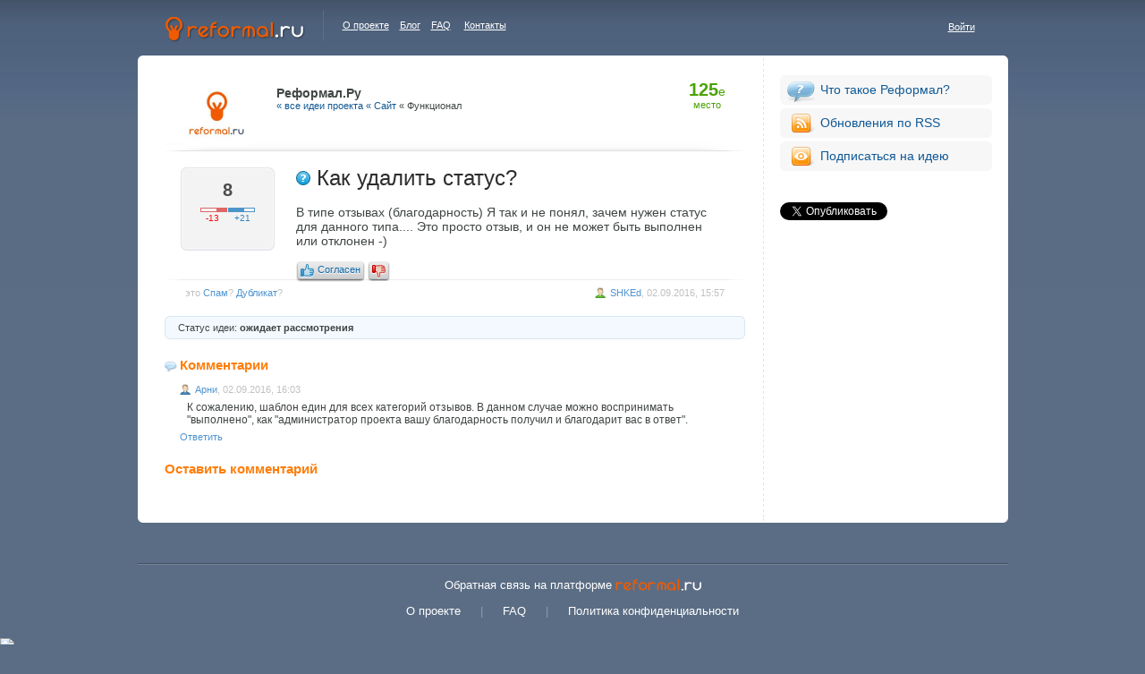

--- FILE ---
content_type: text/html; charset=utf-8
request_url: https://reformal.reformal.ru/proj/?ia=971553
body_size: 7639
content:
<!DOCTYPE html PUBLIC "-//W3C//DTD XHTML 1.0 Strict//EN" "http://www.w3.org/TR/xhtml1/DTD/xhtml1-strict.dtd">
<html xmlns="http://www.w3.org/1999/xhtml">
<head>
    <title>Отзывы и идеи пользователей для проекта Реформал.Ру</title>
<meta name="description" content="Используйте мудрость посетителей вашего сайта!">
<meta property="og:type" content="website" />
<meta property="og:title" content="Отзывы и идеи пользователей для проекта Реформал.Ру"/>
<meta property="og:description" content="В типе отзывах (благодарность) Я так и не понял, зачем нужен статус для данного типа.... Это просто отзыв, и он не может быть выполнен или отклонен -)"/>
<meta property="og:image" content="http://reformal.ru/files/images/7181109331345.png"/><meta http-equiv="Content-Type" content="text/html; charset=utf-8" />
<link rel="shortcut icon" href="//reformal.ru/favicon.ico?1.7.8" />
<link rel="stylesheet" href="https://media.reformal.ru/s/style.css?1.7.8" type="text/css" />
<link rel="stylesheet" href="https://media.reformal.ru/s/vote.css" type="text/css">
    <link rel="alternate" type="application/rss+xml" title="Реформал.Ру RSS" href="https://reformal.reformal.ru/proj/rss" />
<style>

    /* Нет голоса */
            #f_id1 {}
    /* Голос + */
            #f_id2 .vote-prompt {display:none !important;}
        #f_id2 .agreed {display:block !important;}
    /* Голос - */
            #f_id3 .vote-prompt {display:none !important;}
        #f_id3 .disagreed {display:block !important;}

</style>
<META HTTP-EQUIV="Pragma" CONTENT="no-cache">
<META HTTP-EQUIV="Expires" CONTENT="0">
<!--[if IE]>
<link rel="stylesheet" href="https://media.reformal.ru/s/ie.css" type="text/css" />
<![endif]-->
	<script type="text/javascript" language="javascript"> var siteAdr = '/'; var curUrl = 'http://reformal.reformal.ru/proj/?ia=971553'; </script>
    <script type="text/javascript" language="JavaScript" src="https://media.reformal.ru/j/jquery.js"></script>
	<script type="text/javascript" language="JavaScript" src="https://media.reformal.ru/j/main.js?1.7.8"></script>
	<script type="text/javascript" language="JavaScript" src="https://media.reformal.ru/j/JsHttpRequest.js"></script>
    <script type="text/javascript" language="JavaScript" src="https://media.reformal.ru/j/rangyinputs-jquery.js"></script>
	<script type="text/javascript" language="JavaScript" src="https://media.reformal.ru/j/search.js?1.7.8"></script>
    <!--<script type="text/javascript" language="JavaScript" src="https://media.reformal.ru/j/ii.js"></script>-->
        
    <script type="text/javascript" language="JavaScript" src="https://media.reformal.ru/j/reg.js"></script>
	        <script type="text/javascript" language="JavaScript" src="https://media.reformal.ru/bundles/iiuser/js/ii.js" charset="utf-8"></script>
</head>
<body id="main_body">

    <script type="text/javascript">
                var main_is_user = 0;
    </script>

<!-- START: ERROR-MESSAGE-POPUP -->
    <div id="ii-global-error-block" class="error-message-popup">
    </div>
<!-- END: ERROR-MESSAGE-POPUP -->

<div id="header">
	<div id="logo">
		<a href="https://reformal.ru/"><img src="https://media.reformal.ru/i/logo.gif" alt="" /></a>
	</div>
    	<div id="about_proj">
		<a href="https://reformal.ru/pages/about">О проекте</a>&nbsp;&nbsp;&nbsp;&nbsp;<a href="https://reformal.ru/blog/">Блог</a>&nbsp;&nbsp;&nbsp;&nbsp;<a href="https://reformal.ru/faq/">FAQ</a>&nbsp;&nbsp;&nbsp;&nbsp;&nbsp;<a href="https://reformal.ru/static/contacts">Контакты</a>
	</div>
	<div id="header_login">
				    <a href="javascript: void(0);" onclick="return showAuth();" id="exit_h">Войти</a>
			</div>
    <div id="auth"></div>
    <script type="text/javascript">
        
        function showAuth()
        {
            ii.AuthApi.init({
                context: 'pContext',
                send_mail: 1,
                container: $("#auth")
            });
            return false;
        }

        ii.Listeners.Auth.add(function (){
        
            /*
             * Some crutch for event listener object.
             */
            var args = arguments[0];
            var userObject = args[0];
            $("#header_login").html('Вы вошли на сайт как <a href="https://reformal.ru/profile.php" class="loggedin">'+(truncateText(userObject.login, 14))+'</a>  |  <a href="/index.php?logout=1" id="exit_h">Выйти</a>');
        
        });
        


    </script>

    
</div>


<script language="javascript" type="text/javascript">

    var rep = 0;
    
    var is_user = '';
    var user_com = '1';
    var anonim_com = '1';
    var is_admin = '';
    var is_submit = 0;
    var is_popup_submit = 0;
    var csrf_token = '';
    
	function ShowReply( id ) {
        if ( rep ) {
		    _v('reply_'+rep).innerHTML = '';
		}
		if (rep == id) {
		    rep = 0;
		}
		else {
		    rep = id;
            if ((1 == user_com) || is_admin) {
                                    var bbcode_buttons = '<div class=\"bbcode_buttons\">\n    <input name=\"b\" title=\"b\" type=\"button\" onclick=\"bbCodeInsert(\'r_story\', \'[b]\', \'[/b]\');\"/>\n    <input name=\"i\" title=\"i\" type=\"button\" onclick=\"bbCodeInsert(\'r_story\', \'[i]\', \'[/i]\');\"/>\n    <input name=\"u\" title=\"u\" type=\"button\" onclick=\"bbCodeInsert(\'r_story\', \'[u]\', \'[/u]\');\"/>\n    <input name=\"url\" title=\"url\" type=\"button\" onclick=\"bbCodeInsert(\'r_story\', \'[url]\', \'[/url]\');\"/>\n    <input name=\"help\" title=\"помощь\" type=\"button\" onclick=\"BGo(\'/faq/#question-1639\');\"/>\n<\/div>';
                _v('reply_'+id).innerHTML = ''+
                    '<div style="width:85%"><div id="scom_err" style="color:red; display:none; font-size: 13px; margin: 5px 0">&nbsp;</div>' +
                    '<form method="post" id="fr" action="">' +
                    '<input type="hidden" id="reply_send_verify" name="send_verify" value="0" />' +
                     bbcode_buttons +
                    '<textarea name="fm[story]" cols="" rows="" id="r_story" style="width: 400px; height: 80px; font-size: 12px;"></textarea>'+
                    '<input type="button" id="fr_submit" onclick="return SubmICom();" value="Комментировать" class="button_white" />'+
                    '</form>' +
                    '</div>';
            } else if ( 0 == user_com) {
                _v('reply_'+id).innerHTML = '<div style="width:85%"><font color="red">Администратор проекта закрыл возможность добавления комментариев.</font></div>';
            }
        }
    }


	function SaveAnsw( what ) {
	    _v('what').value = what;
		_v('answf').submit();
	}
	
	function DelCom( id ) {
	    CGo('/proj/?ia=971553&mod=delcom&idc='+id+'&csrf_token='+csrf_token, 'Вы действительно желаете удалить комментарий?');
	}

    function sendComment(parent, idea_id, story_id, err_id, sv_id)
    {
        var comment = $("#"+story_id).val();
        if(typeof comment == "undefined")
        {
            alert('Произошла неизвестная ошибка, попробуйте перезагрузить страницу.');
            return false;
        }

        var send_verify = $("#"+sv_id).val();
        var req = new JsHttpRequest();
        req.onreadystatechange = function() {
            if (req.readyState == 4) {
                if(req.responseJS.state == 'error') {
                    var msg = '';
                    for (var i = 0; i < req.responseJS.eq.length; i++)
                        msg += '' + req.responseJS.eq[i] + '<br />';
                    $("#"+err_id).html(msg).show();
                    $("#"+story_id).val(req.responseJS.q);
                } else if(req.responseJS.state == 'premoderation') {
                    $("#"+err_id).html(req.responseJS.eq).css("color", "green").show();
                    $("#"+story_id).val('');
                } else {
                    window.location.reload();
                }
            }
        };
        req.open(null, siteAdr+'pajax.php', true);
        req.send( {action: 'addcom', parent: parent, comment: comment, idea_id: idea_id, send_verify: send_verify, csrf_token: csrf_token} );
    }

    function SubmICom() {
        var parent = rep;
        var idea_id = '971553';
        var story_id = 'r_story';
        var err_id = 'scom_err';
        var sv_id = 'reply_send_verify';
        if (is_user) {
            if (is_popup_submit) {
                sendComment(parent, idea_id, story_id, err_id, sv_id);
            }
        } else {
            ii.AuthApi.init({
                context: 'pContext',
                container: $("#auth")
            });
            ii.Auth.setContextVar("pContext", "init_popup_submit", 1);
            is_popup_submit = 1;
        }
        return false;
    }

    function SubmMCom() {
        var parent = 0;
        var idea_id = '971553';
        var story_id = 'comment_story';
        var err_id = 'mcom_err';
        var sv_id = 'ucform_send_verify';
        if (is_user) {
            if (is_submit) {
                sendComment(parent, idea_id, story_id, err_id, sv_id);
            }
        } else {
            $('#ucform').hide();
            $('#comContextBlock').show();
            ii.AuthApi.init({
                context: 'comContext',
                container: $("#comContextAuth"),
                is_widget: 1,
                is_inline: 1
            });
            is_submit = 1;
        }
        return false;
    }


</script>

<script type="text/javascript">
    
    ii.Listeners.Auth.add(function (){
    
        /*
         * Some crutch for event listener object.
         */
        var args = arguments[0];
        var userObject = args[0];
        is_user = 1;
        csrf_token = userObject.csrf_token;
        
        if ((typeof userObject.send_verify != 'undefined') && (userObject.send_verify)) {
        
            $('#reply_send_verify').val(1);
        
        }
        
        SubmICom();
        is_popup_submit = 1;
    
    });
    

    var voting_down_enabled = 1;
</script>


<div id="conteiner">
	<div class="v_line">
	<div class="content_cont">
<!--left_part-->
		<div class="left_part">

			<div class="profile_title">
								<div class="rank">
					<span class="rank_pos">125</span><span class="rank_end">е</span><span class="rank_text">место</span>
				</div>
								<div class="page_subheader">
                    <div id="proj-logo">
                        <span class="helper"></span>
					    <a href="/">
                        <img src="/files/images/resize/7181109331345.png" alt="" />
                        </a>
                    </div>
					<strong>Реформал.Ру</strong>
					<a href="/">&laquo; все идеи проекта</a>
                                                                        <a href="/proj/?category=18">&laquo; Сайт</a>
                                                &laquo; Функционал
                    					<div class="cl"><!-- --></div>
				</div>
			</div>
	
			<div class="big_idea_block bib2" id="idea_971553">
				<div class="big_idea_text">
					<div class="big_idea_left">
						<div class="vote">
							<div id="vote_cnt" class="vote-wrapper">
																																	<h2>8</h2>

																	<div class="progressbar">
										<div class="progressbar-disagree">
																																																																				<div style="width:38.235294117647%;"></div>
										</div>
										<div class="progressbar-agree">
											<div style="width:61.764705882353%;"></div>
										</div>
									</div>

									<div class="progressnum">
										<div class="progressnum-disagree">-13</div>
										<div class="progressnum-agree">+21</div>
									</div>
															</div>
						</div>
					</div>

                    <h1                     id ="cat_971553"
                    class="
                                        h_quest                                        ">
                    <span class="cat_icon"></span>
                    					Как удалить статус? </h1>
					<p>В типе отзывах (благодарность) Я так и не понял, зачем нужен статус для данного типа.... Это просто отзыв, и он не может быть выполнен или отклонен -)</p>

					<ul class="vote-buttons">
						<li class="loader-holder"><i class="ajax-loader"></i></li>
						<li class="vote-prompt vote-prompt-agree">
							<a href="javascript: void(0);" onclick="vote_sf_perform(971553, 1, 'agree')"> <span><i class="icon"></i>Согласен</span></a>
						</li>
						<li class="vote-status agreed" style="display:none;">
							<a href="javascript: void(0);" onclick="vote_sf_cancel(971553, 1)"> <i class="icon"></i>
							 <span class="vote-status-text">Вы согласились</span>
							 <span class="cancel">Передумал</span>
							</a>
						</li>
													<li class="vote-prompt vote-prompt-disagree">
								<a href="javascript: void(0);" onclick="vote_sf_perform(971553, 1, 'disagree')"> <span><i class="icon"></i></span> </a>
							</li>
							<li class="vote-status disagreed" style="display:none;">
								<a href="javascript: void(0);" onclick="vote_sf_cancel(971553, 1)"> <i class="icon"></i>
								 <span class="vote-status-text">Вы против</span>
								 <span class="cancel">Передумал</span>
								</a>
							</li>
											</ul>
				</div>
				<div class="cl"><!--   --></div>
					<div class="post_panel">
						<div class="user_comment">
							<a href="https://reformal.ru/users/5302-SHKEd">SHKEd</a>, 02.09.2016, 15:57
						</div>
                        						    <div class="left">
                                                                    <span id="is_spam">
                                                                                    это <a href="javascript: SetModer('spam', 971553, 'is_spam');">Cпам</a>?
                                                                            </span>
                                                                                                    <span id="is_dublicate">
                                                                                    <a href="javascript: SetModer('dublicate', 971553, 'is_dublicate');">Дубликат</a>?
                                                                            </span>
                                                                                            </div>
                                                                        </div>
                    <div class="cl"><!-- --></div>
          
                    
			</div>

            

            <div class="blue_block">
			<div class="blue_lt">
			<div class="blue_rt">
			<div class="blue_lb">
			<div class="blue_rb">
			<div class="blue_block_status">
							                            							Статус идеи:  <b>ожидает рассмотрения</b>
                            			</div>
			</div>
			</div>
			</div>
			</div>
			</div>


			<h2 class="comments">Комментарии </h2>

                            

                        <div id="666805" class="comment_block">
                <div class="user_ansver">
                    <a href="https://reformal.ru/users/67981-%D0%90%D1%80%D0%BD%D0%B8">Арни</a>, 02.09.2016, 16:03
                </div>
                <div class="commnent_text">
                                            К сожалению, шаблон един для всех категорий отзывов. В данном случае можно воспринимать &quot;выполнено&quot;, как &quot;администратор проекта вашу благодарность получил и благодарит вас в ответ&quot;.
                        <div class="comment_panel">
                                                                                        <a href="javascript: ShowReply( '666805' );">Ответить</a>
                                                            
                                                        <span id="reply_666805"><!-- --></span>
                        </div>
                                    </div>
            </div>
                                                                                                                                                                                                                                                                                                                                                                                                                                                                                                                                                                                                                                                    
                                                                                                                                                                                                                                                                                                                                                                                                                                    
			<a name="comment_form"></a>			

							<h2 class="r_title no_bg pl0"><a href="javascript: void(0);" onclick="_v('addcomf').style.display='block';" style="color: #FF7E0B;">Оставить комментарий</a></h2>

                <div id="mcom_err" style="color:red; display:none; font-size: 13px; margin-bottom: 5px;"></div>

	            <a name="addcom"></a>
				<span id="addcomf" style="display:none;">
                <div id="comment_login">
                                </div>

				<form action="#comment_form" id="ucform" method="post">
                <input type="hidden" id="ucform_send_verify" name="send_verify" value="0" />
                <div id="user_comment_form">
                    <div class="bbcode_buttons">
    <input name="b" title="b" type="button" onclick="bbCodeInsert('comment_story', '[b]', '[/b]');"/>
    <input name="i" title="i" type="button" onclick="bbCodeInsert('comment_story', '[i]', '[/i]');"/>
    <input name="u" title="u" type="button" onclick="bbCodeInsert('comment_story', '[u]', '[/u]');"/>
    <input name="url" title="url" type="button" onclick="bbCodeInsert('comment_story', '[url]', '[/url]');"/>
    <input name="help" title="помощь" type="button" onclick="BGo('/faq/#question-1639');"/>
</div>				<fieldset>
			        <textarea id="comment_story" name="fm[story]" cols="" rows="" style="border: 1px solid #999;height:131px;font-size:12px;padding-left:2px;"></textarea>
					<input type="button" value="Комментировать" onclick="SubmMCom();" id="ucform_submit" class="button_white" />
				</fieldset>
				</div>
				</form>

				<script type="text/javascript">
					
					if (document.location.hash === '#comment_form') _v('addcomf').style.display='block';
					
				</script>
                                    <div id="comContextBlock" style="display:none;">
                    <span>
                        Вы в одном шаге от добавления комментария. Пожалуйста, выберите социальную сеть или введите Ваш email(не публикуется на сайте).
                    </span>
                    <div id="comContextAuth">
                    </div>
                    </div>
                                <script type="text/javascript">
                    
                    ii.Listeners.Auth.add(function (){
                    
                        /*
                         * Some crutch for event listener object.
                         */
                        var args = arguments[0];
                        var userObject = args[0];
                        $('#comment_login').html('Вы вошли на сайт как <a href="https://reformal.ru/profile.php">'+(truncateText(userObject.login, 14))+'</a>');
                        $('#comContextBlock').hide();
                        $('#ucform').show();
                        
                        if ((typeof userObject.send_verify != 'undefined') && (userObject.send_verify)) {
                        
                            $('#ucform_send_verify').val(1);
                        
                        }
                        
                        is_user = 1;
                        csrf_token = userObject.csrf_token;
                        SubmMCom();
                        is_submit = 1;
                    
                    });
                    
                </script>
                </span>
					</div>
<!--right_part-->
		<div class="right_part">
    <ul class="right_menu">
        <li><a href="https://reformal.ru/static/about" class="icon1">Что такое Реформал?</a></li>
                            <li><a href="/proj/rss?ia=971553" class="icon4" target="_blank">Обновления по RSS</a></li>
                                                                                                                                        <li><a href="#" onclick="FollowOn('idea', 971553, this);return false;" class="icon5">Подписаться на идею</a></li>
                        </ul>
            <div id="sites-widget">
            
        </div>
                <div class="social_buttons">
    <div class="share_button vk-share-button"></div>
    <div class="share_button"><div class="g-plus" data-action="share" data-annotation="bubble"></div></div>
    <div class="share_button"><a href="https://twitter.com/share" class="twitter-share-button" data-via="reformal_ru" data-lang="ru">Твитнуть</a></div>
    <div class="share_button fb-share-button" data-type="button_count"></div>
    <div style="clear: both;"></div>
</div>
    </div><!--/right_part-->
		<div class="cl"></div>
	</div>
	</div>
</div>


<div class="bottom_u"></div>

<div id="project-page-footer">
    Обратная связь на платформе <a href="https://reformal.ru/"><img src="https://media.reformal.ru/i/index/reformal-small-logo.png" width="96" height="13" alt="reformal.ru" class="reformal-logo" /></a>
    <div id="footer-links">
        <a href="https://reformal.ru/pages/about">О проекте</a>|<a href="https://reformal.ru/faq/">FAQ</a>|<a href="https://reformal.ru/pages/privacy">Политика конфиденциальности</a>
    </div>
</div>


	



<script type="text/javascript">
var _gaq = _gaq || [];
_gaq.push(['_setAccount', 'UA-7846226-2']);
_gaq.push(['_setDomainName', '.reformal.ru']);
_gaq.push(['_trackPageview']);
_gaq.push(['_trackPageLoadTime']);

   (function() {
var ga = document.createElement('script'); ga.type = 'text/javascript';
ga.async = true;
ga.src = ('https:' == document.location.protocol ? 'https://ssl' :
'http://www') + '.google-analytics.com/ga.js';
 var s = document.getElementsByTagName('script')[0];
s.parentNode.insertBefore(ga, s);
})();
</script>


    <script type="text/javascript">document.write("<img src='//hits.informer.com/log.php?id=350&r="+ Math.round(100000 * Math.random()) + "' />");</script>

<!--Generated for 0.297 sec-->

<div id="fb-root"></div>

<script type="text/javascript">
    (function(d, s, id) {
        var js, fjs = d.getElementsByTagName(s)[0];
        if (d.getElementById(id)) return;
        js = d.createElement(s); js.id = id;
        js.src = "//connect.facebook.net/ru_RU/all.js#xfbml=1";
        fjs.parentNode.insertBefore(js, fjs);
    }(document, 'script', 'facebook-jssdk'));
    window.___gcfg = {lang: 'ru'};
    (function() {
        var po = document.createElement('script'); po.type = 'text/javascript'; po.async = true;
        po.src = 'https://apis.google.com/js/platform.js';
        var s = document.getElementsByTagName('script')[0]; s.parentNode.insertBefore(po, s);
    })();
    !function(d,s,id){var js,fjs=d.getElementsByTagName(s)[0],p=/^http:/.test(d.location)?'http':'https';if(!d.getElementById(id)){js=d.createElement(s);js.id=id;js.src=p+'://platform.twitter.com/widgets.js';fjs.parentNode.insertBefore(js,fjs);}}(document, 'script', 'twitter-wjs');
    function createvkshare() {var vkshare = document.getElementsByClassName('vk-share-button'); if(vkshare.length) vkshare[0].innerHTML = VK.Share.button(false, {type: 'round', text: 'Сохранить'});}
</script>
<script type="text/javascript" async="async" src="//vk.com/js/api/share.js?90" charset="utf-8" onload="createvkshare()"></script>

    </body>
</html>


--- FILE ---
content_type: text/html; charset=utf-8
request_url: https://accounts.google.com/o/oauth2/postmessageRelay?parent=https%3A%2F%2Freformal.reformal.ru&jsh=m%3B%2F_%2Fscs%2Fabc-static%2F_%2Fjs%2Fk%3Dgapi.lb.en.2kN9-TZiXrM.O%2Fd%3D1%2Frs%3DAHpOoo_B4hu0FeWRuWHfxnZ3V0WubwN7Qw%2Fm%3D__features__
body_size: 163
content:
<!DOCTYPE html><html><head><title></title><meta http-equiv="content-type" content="text/html; charset=utf-8"><meta http-equiv="X-UA-Compatible" content="IE=edge"><meta name="viewport" content="width=device-width, initial-scale=1, minimum-scale=1, maximum-scale=1, user-scalable=0"><script src='https://ssl.gstatic.com/accounts/o/2580342461-postmessagerelay.js' nonce="X1SW08CiRPDC9uzNR2CFgw"></script></head><body><script type="text/javascript" src="https://apis.google.com/js/rpc:shindig_random.js?onload=init" nonce="X1SW08CiRPDC9uzNR2CFgw"></script></body></html>

--- FILE ---
content_type: text/css; charset=utf-8
request_url: https://media.reformal.ru/s/vote.css
body_size: 1176
content:
.vote {
	position:relative;
	color:#4E4C4C;
}
.vote h2 {
	text-align:center;
	font: bold 20px/100% Arial;
	color:#4E4C4C;
	margin:0;
}
/* ---------- progress */

.progressbar {
	margin:10px auto 0 auto;
	width:61px;
	height:5px;
	zoom:1;
}
.progressbar-agree {
	width:28px;
	float:right;
	height:3px;
	border:1px solid #4C95C8;
}
.progressbar-agree div {
	background:#4C95C8;
	height:3px;
	float:left;
}
.progressbar-disagree {
	width:28px;
	float:left;
	height:3px;
	border:1px solid #E06666;
}
.progressbar-disagree div {
	height:3px;
	float:right;
	background:#E06666;
}
.progressnum {
	width:61px;
	padding-top:2px;
	margin:auto;
}
.progressnum-agree {
	width:28px;
	float:right;
	text-align:center;
	font: normal 10px/1 Arial;
	color:#3285c0;
}
.progressnum-disagree {
	width:28px;
	float:left;
	text-align:center;
	font: normal 10px/1 Arial;
	color:#fc0707;
}
/*------ buttons -----------*/
.post_panel {
	padding-left: 140px;
	padding-top: 2px;
}
.vote-buttons {
	padding:0;
	margin:10px 0 0 0;
}
.big_idea_text .vote-buttons {
	margin:0;
}
.reformal_idea .vote-buttons {
	margin:0 0 10px 0;
	height:22px;
}
.vote-buttons li {
	list-style:none;
	position:relative;
	float:left;
	margin:0;
}
.idea_panel .vote-buttons {
	margin:0 25px 0 0;
	float:left;
}
.idea_panel a.comments {
	float:left;
}
.vote-prompt, .vote-status {
	padding-top:0;
	height:20px;
}
.vote-prompt-agree {
	padding-right: 3px;
}
.vote-prompt-agree a, .vote-prompt-disagree a, .vote-prompt-agree a span, .vote-prompt-disagree a span, .vote-prompt-agree a i, .vote-prompt-disagree a i, .agreed a i, .disagreed a i {
	background-image:url(/i/vote-buttons-sprite.png);
}
.vote-prompt-agree a {
	font-size:11px;
	color:#0b68aa;
	text-shadow:0 1px 0 #fff;
	text-decoration:none;
	display:block;
	background-position:right 0;
	padding-right:5px;
	height:22px;
}
.vote-prompt-agree a span {
	background-position:0 -24px;
	display:inline-block;
	padding:3px 0 5px 5px;
}
.vote-prompt-agree a i {
	width:15px;
	height:15px;
	float:left;
	margin-top:-1px;
	background-position: 0 -63px;
	margin: 0 4px 0 0;
}
.vote-prompt-disagree a {
	padding-right: 5px;
	margin-right:7px;
	font-size:11px;
	color:#D53535;
	text-shadow:0 1px 0 #fff;
	text-decoration:none;
	display:block;
	background-position:right 0;
	height:22px;
}
.vote-prompt-disagree a span {
	background-position:0 -24px;
	display:inline-block;
	padding:5px 0 3px 5px;
}
.vote-prompt-disagree a i {
	width:15px;
	height:15px;
	margin-top:-1px;
	background-position: -15px -48px;
	float:left;
}
.vote-status a {
	width:110px;
	padding:3px 0 5px 5px;
	font-size:11px;
	text-decoration:none;
	display:block;
	background: none;
}
.agreed a {
	color:#0965A6;
}
.agreed a i {
	width:15px;
	height:15px;
	float:left;
	top:-1px;
	background-position: 0 -63px;
	margin: 0 4px 0 0;
}
.disagreed a {
	color:#D53535;
}
.disagreed a i {
	width:15px;
	height:15px;
	top:1px;
	background-position: -15px -48px;
	display:inline-block;
	margin:0 4px 0 0;
	float:left;
}
.vote-status-text {
	padding-bottom:1px;	
	display:block;
}
.cancel {
	display:none;
	border-bottom:1px dotted #1e1e1e; 
	color: #1e1e1e;
}
.vote-status.vote-status-hover .vote-status-text {
	display:none !important;
}
.vote-status.vote-status-hover .cancel {
	display:inline-block !important;
}
.agreed.vote-status-hover a i {
	background-position:-15px -63px;
}
.disagreed.vote-status-hover a i {
	background-position:-31px -63px;
}
.vote-word {
	padding:0;
}
.big_idea_left {
	height:73px;
}
/* --- ajax loader --- */
.loader-holder {
	display:none;
}
.ajax-loader {
	display:block;
	width:18px;
	height:18px;
	background: url(/i/loader.gif) 0 0 no-repeat;
	margin:2px 0 0 -18px;
}
